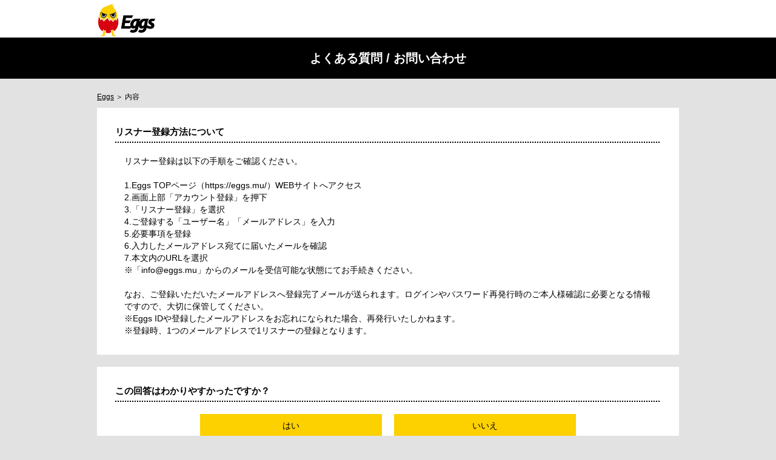

--- FILE ---
content_type: text/html
request_url: http://help.eggs.mu/faq_detail.html?category=&page=1000&id=30012
body_size: 7640
content:
<!DOCTYPE html>
<html xml:lang="ja" lang="ja">
<head>
<meta charset="utf-8">
<meta name="viewport" content="width=device-width,user-scalable=no,maximum-scale=1" />
<title>よくある質問 / お問い合わせ</title>

<link rel="stylesheet" type="text/css" href="client_files/css/reset.css">
<link rel="stylesheet" type="text/css" href="client_files/css/style.css">
<link rel="stylesheet" type="text/css" href="css/add202402.css">

<link rel="shortcut icon" href="client_files/img/favicon.ico">
<link rel="apple-touch-icon-precomposed" href="client_files/img/webclip.png">

<script src="client_files/js/jquery.min.js"></script>
<script src="client_files/js/common.js"></script>
<script src="client_files/js/easyselectbox.min.js"></script>

<!--[if lt IE 9]><script src="/js/html5.js"></script><![endif]-->
<!--[if lt IE 9]>
<script src="/js/css3-mediaqueries.js"></script>
<![endif]-->

<script type="text/javascript">
  <!--  検索ここから -->
$(function(){
  $("#sform3").submit(function() { 
    if($('#keyword3').val() == ''){
      alert('検索文字を入力して下さい。');
      return false;
    }
    
    var keyword = $('#keyword3').val();
    document.sform3.key.value = keyword;
    document.sform3.pagenum.value = '0';

    var select_option = document.sform3.search_kst_list;
    var option_tag =document.sform3.search_kst_list.options;
    var option_value = option_tag.item(select_option.selectedIndex).value;
    if(option_value != "0"){
        document.sform3.category.value = option_value;
        document.sform3.type.value = option_value;
    }else{
        document.sform3.category.value = "";
        document.sform3.type.value = "";
    }
    
  });
});
  <!--  検索ここまで -->
</script>

</head>

<body>

<script type="text/javascript">
  var _gaq = _gaq || [];
  _gaq.push(['_setAccount', 'UA-60579549-3']);
  _gaq.push(['_trackPageview']);
  (function() {
    var ga = document.createElement('script'); ga.type = 'text/javascript'; ga.async = true;
    ga.src = ('https:' == document.location.protocol ? 'https://ssl' : 'http://www') + '.google-analytics.com/ga.js';
    var s = document.getElementsByTagName('script')[0]; s.parentNode.insertBefore(ga, s);
  })();
</script>

<header id="header">
<div class="inner">
<h1><img src="client_files/img/logo.png" alt="Eggs"/></h1>
</div>
<!--header--></header>
<script type="text/javascript">
function inc_vote(val){
  document.vote_form.vote_val.value = val;
  document.vote_form.submit();
}
function one_print(){
    $("style").replaceWith("<style>@media print{.print_box{display:none;}body{_zoom:60% !important;}}</style>");
    document.body.onafterprint=function(){
    $("style").replaceWith("<style>@media print{.print_box{display:none;}body{_zoom:1 !important;}}</style>");
    }
    window.print();
}

</script>

<style>
@media print{
    .print_box{
        display:none;
    }
}
</style>

<h2 id="pagetitle">よくある質問 / お問い合わせ</h2>


<div id="container">

<p class="topicpath">
<a href="./?page=1000">Eggs</a>&nbsp;＞&nbsp;内容
</p>

<section>
<div class="inner">

<h3>リスナー登録方法について</h3>
<div class="txt-wrap">
<div>リスナー登録は以下の手順をご確認ください。</div><div><br></div><div>1.Eggs TOPページ（https://eggs.mu/）WEBサイトへアクセス</div><div>2.画面上部「アカウント登録」を押下</div><div>3.「リスナー登録」を選択</div><div>4.ご登録する「ユーザー名」「メールアドレス」を入力</div><div>5.必要事項を登録</div><div>6.入力したメールアドレス宛てに届いたメールを確認</div><div>7.本文内のURLを選択</div><div>※「info@eggs.mu」からのメールを受信可能な状態にてお手続きください。<br></div><div><br></div><div>なお、ご登録いただいたメールアドレスへ登録完了メールが送られます。ログインやパスワード再発行時のご本人様確認に必要となる情報ですので、大切に保管してください。</div><div>※Eggs IDや登録したメールアドレスをお忘れになられた場合、再発行いたしかねます。</div><div>※登録時、1つのメールアドレスで1リスナーの登録となります。</div>
</div>
</div><!-- .inner -->
</section>
<section>
<div class="inner">
<h3>この回答はわかりやすかったですか？</h3>
<div class="btn-wrap yn">
<a href="javascript:void(0);" onClick="inc_vote('yes');return false;" >はい</a>
<a href="javascript:void(0);" onClick="inc_vote('no');return false;" >いいえ</a>
</div>

<form name="vote_form" method="post" action="faq_detail.html?page=1000#anc">
<input type="hidden" name="id" value="30012">
<input type="hidden" name="vote" value="1">
<input type="hidden" name="vote_val" value="">
</form>
</div><!-- .inner -->
</section>

<section>
<div class="inner">
<h3>関連の深いヘルプコンテンツ</h3>
<ul>

<li><a href="./faq_detail.html?id=30145">Eggs IDに使用できる文字について</a></li>

<li><a href="./faq_detail.html?id=30007">アーティスト登録方法について</a></li>

<li><a href="./faq_detail.html?id=30129">楽曲登録方法について（アーティスト）</a></li>

<li><a href="./faq_detail.html?id=30126">リスナー（ユーザー）とアーティストのアカウント切り替えについて</a></li>

<li><a href="./faq_detail.html?id=30114">Eggsに登録したIDを変更したい</a></li>

</ul>
</div><!-- .inner -->
</section>

<section>
<div class="inner">
<h3>キーワードでよくある質問を探す</h3>
<div class="seach-box" id="search">

<form name="sform3" id="sform3" method="post" action="faq.html">
<select name="select" class="selectbox" tabindex="1" id="search_kst_list">

  <option value="0"  >すべてのサービス</option>
  <option value="1009"    >Eggs</option>
  <option value="6116"    >GIGGS</option>

</select>
<div class="keyword-wrap">
<input name="keyword3" id="keyword3" value="" type="text" class="keyword" />
<input type="submit" src="client_files/img/icon_search.png" value="" class="search-btn" name="srchbtn3" id="srchbtn3" />
<input type="hidden" id="kfs_hdn_limit"  name="k_l" value="32" /></div>

<input type="hidden" id="pagenum"  name="pagenum" value="" />
<input type="hidden" id="category"  name="category" value="" />
<input type="hidden" id="type"  name="type" value="" />
<input type="hidden" id="key"  name="key" value="" />

<span id="increBox" style="position: absolute;z-index:1"><ul id="incre2" style="display: none; background-color: white;" class="incre_ie2">


<li><a href="javascript:void(0)"></a></li>
<li><a href="javascript:void(0)"></a></li>
<li><a href="javascript:void(0)"></a></li>
<li><a href="javascript:void(0)"></a></li>
<li><a href="javascript:void(0)"></a></li>
<li><a href="javascript:void(0)"></a></li>
</ul></span>
</form>
</div><!-- .inner -->

</div>
</section>
<section>
<div class="inner">
<h3>この回答で解決しない場合は</h3>
<div class="btn-wrap">
<a href="/faq_detail.html?id=2&page=3">お問い合わせフォームへ</a>
</div>
</div><!-- .inner -->
</section>

<!-- /container --></div>
<footer id="footer">
<div class="coninner">
<div id="pagetopBtnWrapp">
<p id="pagetopBtn"><img src="client_files/img/btn_pagetop.png"></p>
</div>
<p id="footnav"><a href="/">よくある質問 / お問い合わせ TOP</a></p>
<p id="copyright">(C)Eggs Co.,Ltd.</p>
<p class="footer_link"><a href="/faq_detail.html?page=3&id=104">利用者情報の外部送信について</a></p>
<!--coninner--></div>
<!--footer--></footer>
</body>

</html>

--- FILE ---
content_type: text/css
request_url: http://help.eggs.mu/client_files/css/reset.css
body_size: 2379
content:
   @charset "utf-8";
/* 【CSS Information】-------------------
 
 File Name:      	reset.css
 Author:         	Your Name (admin)
 Style Info:     	ブラウザスタイルのリセットと基本設定
 Update:					2011/02/15
----------------------------------------- */

   
   
   
    /**
    * html5doctor.com Reset Stylesheet v1.6.1 (http://html5doctor.com/html-5-reset-stylesheet/)
    * Richard Clark (http://richclarkdesign.com)
    * http://cssreset.com
    */
    html, body, div, span, object, iframe,
    h1, h2, h3, h4, h5, h6, p, blockquote, pre,
    abbr, address, cite, code,
    del, dfn, em, img, ins, kbd, q, samp,
    small, strong, sub, sup, var,
    b, i,
    dl, dt, dd, ol, ul, li,
    fieldset, form, label, legend,
    table, caption, tbody, tfoot, thead, tr, th, td,
    article, aside, canvas, details, figcaption, figure,
    footer, header, hgroup, menu, nav, section, summary,
    time, mark, audio, video {
    margin:0;
    padding:0;
    border:0;
    outline:0;
    font-size:100%;
    vertical-align:baseline;
    background:transparent;
    }
    body {
    line-height:1;
    }
    article,aside,details,figcaption,figure,
    footer,header,hgroup,menu,nav,section {
    display:block;
    }
    nav ul {
    list-style:none;
    }
    blockquote, q {
    quotes:none;
    }
    blockquote:before, blockquote:after,
    q:before, q:after {
    content:'';
    content:none;
    }
    a {
    margin:0;
    padding:0;
    font-size:100%;
    vertical-align:baseline;
    background:transparent;
    }
    /* change colours to suit your needs */
    ins {
    background-color:#ff9;
    color:#000;
    text-decoration:none;
    }
    /* change colours to suit your needs */
    mark {
    background-color:#ff9;
    color:#000;
    font-style:italic;
    font-weight:bold;
    }
    del {
    text-decoration: line-through;
    }
    abbr[title], dfn[title] {
    border-bottom:1px dotted;
    cursor:help;
    }
    table {
    border-collapse:collapse;
    border-spacing:0;
    }
    /* change border colour to suit your needs */
    hr {
    display:block;
    height:1px;
    border:0;
    border-top:1px solid #cccccc;
    margin:1em 0;
    padding:0;
    }
    input, select {
    vertical-align:middle;
    }
	ul,li{ list-style:none;}

--- FILE ---
content_type: text/css
request_url: http://help.eggs.mu/client_files/css/style.css
body_size: 10857
content:
@charset "utf-8";



@media screen and (min-width: 641px){

body{
	font-family:"ヒラギノ角ゴ Pro W3", "Hiragino Kaku Gothic Pro", "メイリオ", Meiryo, Osaka, "ＭＳ Ｐゴシック", "MS PGothic", sans-serif;
	color:#000;
	font-size:14px;
	line-height:20px;
	background:#fff;
	text-align:left;
	word-wrap:break-word;
}
a{
	color:#000;
	display:block;
}
/* clearfix
--------------------*/
.clearfix:after {
  content: ".";
  display: block;
  clear: both;
  height: 0;
  visibility: hidden;
}
.clearfix {
  min-height: 1px;
}
* html .clearfix {
  height: 1px;
  /*¥*//*/
  height: auto;
  overflow: hidden;
  /**/
}

/*
--------------------*/
html { min-height: 100%; position: relative;}
body { background: #E2E2E2; margin-bottom: 90px; min-width: 960px; word-break: break-all; word-wrap:break-word;}
#footer { height: 90px; position: absolute; bottom: 0;}
#pagetitle,
.seach-box .keyword,
.seach-box .search-btn,
.easy-select-box .esb-displayer,
#footer #footnav,
#copyright {
box-sizing: border-box;
 -webkit-box-sizing: border-box;
 -moz-box-sizing: border-box;
 -ms-box-sizing: border-box;
 -o-box-sizing: border-box;
}

/* header
--------------------*/
#header { width: 100%; background: #fff;}
#header .inner { width:960px; margin:0 auto; position: relative; padding: 6px 0 2px 3px;}
#header .inner h1 a { display: inline-block;}
#header .inner h1 img{ width: 94px; vertical-align: middle; margin-right: 5px;}
#pagetitle { width:100%; margin:0 auto 20px; background:#000; font-size:20px; padding:20px; color:#fff; text-align:center; line-height: 1.4em;}

/* container
--------------------*/
#container { width: 960px; margin: 0 auto; padding-bottom: 1px; height: 100%; min-height: 100%;}
#container .topicpath { font-size:12px; margin-bottom: 8px;}
#container .topicpath a { display: inline-block;}
#container section { background: #fff; padding: 10px 0 20px 30px; margin-bottom: 20px;}
#container section .inner { padding: 20px 30px 10px 0;}
#container section .col2 .inner { float: left; width: 427px;}
#container section h3 { background: url(../img/bg_border.png) repeat-x 0 bottom; margin-bottom: 20px; padding-bottom: 8px; font-size: 15px;}
#container section ul { padding-left: 15px;}
#container section li { padding-bottom: 10px; padding: 0 15px 10px 15px; font-size: 13px; background: url(../img/arrow.png) no-repeat 0 5px;}

/* txt-wrap */
#container .txt-wrap { padding: 0 15px;}
#container .txt-wrap p { line-height: 1.6em; margin-bottom: 1em;}
#container .txt-wrap p:last-child { margin-bottom: 0;}

/* seach-box */
.seach-box{ margin:0 auto 10px; text-align:center; overflow: hidden; width: 620px;}
/* keyword-wrap */
.keyword-wrap { display: inline-block; position: relative; width: 300px; float: right;}
.seach-box .keyword { width: 300px; border: 1px solid #ccc; background: #fff; height: 30px; padding: 2px; text-indent: 5px; font-family:"ヒラギノ角ゴ Pro W3", "Hiragino Kaku Gothic Pro", "メイリオ", Meiryo, Osaka, "ＭＳ Ｐゴシック", "MS PGothic", sans-serif;}
.seach-box .search-btn { border: 1px solid #ccc; border-left: none; height: 30px; width: 30px; background: url(../img/icon_search.png) #fdd000; margin-left: -5px; display: block; position: absolute; right: 0; top: 0;}
.seach-box .search-btn:hover { background: url(../img/icon_search.png) #fedc40 no-repeat;}
.seach-box .keyword:focus,
.seach-box .search-btn:focus { outline: 0;}
/* selectbox */
.easy-select-box{ text-align:left; font-size:13px; display: block; margin-right: 10px; float: left;}
.easy-select-box .esb-displayer{ background: url(../img/arrow_open.png) no-repeat right center #fff; cursor: default; height: 30px; line-height: 30px; padding: 0 24px 0 3px; text-indent: 5px; width: 300px; border: 1px solid #ccc; word-break: break-all; word-wrap: normal; text-overflow: ellipsis; -webkit-text-overflow: ellipsis; -o-text-overflow: ellipsis; white-space: nowrap; overflow: hidden;}
.easy-select-box .esb-displayer:hover { cursor: pointer; filter: alpha(opacity=75); -moz-opacity:0.75; opacity:0.75;}
.easy-select-box .esb-dropdown{ background: #fff; border: 1px solid #ccc; border-top: none; border-width: 0 1px 0 1px; display: none; overflow: auto; position: absolute; z-index: 999; padding: 0; margin: 0;}
.easy-select-box .esb-item{ padding:3px; background:#fff; cursor: pointer; border-bottom: 1px solid #ccc; padding: 5px 8px; line-height: 1.5em;}
.easy-select-box .esb-item:hover{ background: #f0f0f0;}

/* pager */
.pager{ text-align: center; font-size: 0; padding-top: 20px;}
.pager a,
.pager .current{ display: inline; font-size:14px; margin: 0 5px; padding: 4px 8px; text-decoration: none;}
.pager a{ background: #f1f1f1; color: #000; display: inline-block;}
.pager .current{ background: #000; color: #fff;}

/* btn-wrap */
.btn-wrap { text-align: center; font-size: 0;}
.btn-wrap a { display: inline-block; background: #fdd000; text-decoration: none; font-size: 14px; width: 300px; padding: 9px 0; margin: 0 10px;}
.btn-wrap a:hover { filter: alpha(opacity=75); -moz-opacity:0.75; opacity:0.75;}

/* footer
--------------------*/
#footer { width:100%; font-size:14px;}
#footer .coninner { width:100%; padding:0; min-width: 960px;}
#footer a { text-decoration: underline; }
#footer #footnav { background:none; text-align:center; width:100%; margin:0 auto;background:#F1F1F1; height: 50px;}
#footer #footnav a {display:inline-block;}
#footnav { padding:15px 0;}
#copyright { text-align:center; background:#000; color:#fff; padding:10px 0; color:#fff; font-family:'Century Gothic','Hiragino Kaku Gothic Pro','メイリオ','Meiryo'; font-weight:bold; height: 40px;}
/*pagetop*/
#pagetopBtnWrapp{ width:900px; margin:0 auto; position:relative;}
#pagetopBtn{padding:20px 0; width:62px; text-align:right; position:absolute; right:-110px; top:-80px;}
#pagetopBtn:hover{ opacity:0.6; cursor:pointer;}


}


/*------------------sp--------------------------*/

@media only screen and (max-width: 640px){
body {  word-break: break-all; word-wrap:break-word;}
#main{ width:100%; margin-bottom:14px;}
.coninner{ width:100%; padding:0 15px;}
img{ max-width: 100%; height: auto; width /***/:auto;　}
a { color: #000;}

.coninner,
#header .inner,
#pagetitle,
#container .topicpath,
.seach-box .keyword,
.seach-box .search-btn,
.easy-select-box .esb-displayer {
box-sizing: border-box;
 -webkit-box-sizing: border-box;
 -moz-box-sizing: border-box;
 -ms-box-sizing: border-box;
 -o-box-sizing: border-box;
}

/* header
--------------------*/
#header{ width:100%;}
#header .inner{ width:100%; margin:0 auto; position:relative; padding:6px 15px 5px 15px;}
#header .inner h1 { width: 100%;}
#header .inner h1 img{ max-width: 80px; height: auto; width:auto; vertical-align: middle; margin: 4px;}
#pagetitle{ width:100%; margin:0 auto; background:#000; font-size:14px; padding:30px; color:#fff; text-align:center;}

/* container
--------------------*/
#container { background:#F1F1F1;}
#container .topicpath { width:100%; background:#F1F1F1; font-size:10px; padding: 15px 10px;}
#container section { background: #fff; padding: 0 15px 15px 15px; margin-bottom: 15px;}
#container section .inner { padding-bottom: 10px; padding-top: 20px;}
#container section h3 { background: url(../img/bg_border.png) repeat-x 0 bottom; margin-bottom: 20px; padding-bottom: 8px; font-size: 14px;}
#container section ul { padding-left: 10px;}
#container section li { padding-bottom: 15px;padding: 0 0 10px 15px; font-size: 13px; background: url(../img/arrow.png) no-repeat 0 5px; line-height: 1.4em;}
#container section li a { color: #000;}

/* txt-wrap */
#container .txt-wrap { padding: 0 10px;}
#container .txt-wrap p { line-height: 1.6em; margin-bottom: 1em; font-size: 13px;}
#container .txt-wrap p:last-child { margin-bottom: 0;}

/* seach-box */
.seach-box{ margin:0 auto 10px; text-align: left; width: 290px;}
/* keyword-wrap */
.keyword-wrap { display: block; width: 290px; position: relative;}
.seach-box .keyword { width: 256px; border: 1px solid #ccc; background: #fff; height: 36px; padding: 2px 5px; font-family:"ヒラギノ角ゴ Pro W3", "Hiragino Kaku Gothic Pro", "メイリオ", Meiryo, Osaka, "ＭＳ Ｐゴシック", "MS PGothic", sans-serif;}
.seach-box .search-btn { border: 1px solid #ccc; border-left: none; height: 36px; width: 34px; background: url(../img/icon_search.png) #fdd000 no-repeat center 2px; background-size: 30px auto; margin-left: -5px; display: block; position: absolute; top: 0; right: 0;}
.seach-box .search-btn:hover { background: url(../img/icon_search.png) #fedc40;}
.seach-box .keyword:focus,
.seach-box .search-btn:focus { outline: 0;}
/* selectbox */
.easy-select-box{ text-align:left; font-size:13px; display: block; margin-bottom: 20px;}
.easy-select-box .esb-displayer{ background: url(../img/arrow_open.png) no-repeat right center #fff; cursor: default; height: 36px; line-height: 36px; padding: 0 24px 0 2px; text-indent: 5px; width: 290px; border: 1px solid #ccc; word-break: break-all; word-wrap: normal; text-overflow: ellipsis; -webkit-text-overflow: ellipsis; -o-text-overflow: ellipsis; white-space: nowrap; overflow: hidden;}
.easy-select-box .esb-displayer:hover { cursor: pointer; filter: alpha(opacity=75); -moz-opacity:0.75; opacity:0.75;}
.easy-select-box .esb-dropdown{ background: #fff; border: 1px solid #ccc; border-top: none; border-width: 0 1px 0 1px; display: none; overflow: auto; position: absolute; z-index: 999; padding: 0; margin: 0;}
.easy-select-box .esb-item{ padding:3px; background:#fff; cursor: pointer; border-bottom: 1px solid #ccc; padding: 7px; line-height: 1.5em;}
.easy-select-box .esb-item:hover{ background: #f0f0f0;}

/* pager */
.pager{ text-align: center; padding: 15px 0 0; font-size: 0;}
.pager a,
.pager .current{ display: inline-block; font-size:13px; margin: 0 4px; padding: 8px 10px; text-decoration: none;}
.pager a{ background: #f1f1f1; color: #000;}
.pager .current{ background: #000; color: #fff;}

/* btn-wrap */
.btn-wrap { text-align: center; font-size: 0;}
.btn-wrap a { display: inline-block; background: #fdd000; text-decoration: none; font-size: 14px; width: 290px; max-width: 100%; padding: 12px 0;}
.btn-wrap.yn a { width: 135px; max-width: 47%;}
.btn-wrap.yn a:first-child { margin-right: 3%;}
.btn-wrap.yn a:last-child { margin-left: 3%;}


/* footer
--------------------*/
#footer{ width:100%; background:#F1F1F1; margin-top:21px; font-size:10px;}
#footer .coninner{ padding:0;}
#footer #footnav{ background:none; text-align:center; }
#footer #footnav a{display:inline-block;}
#footnav{ padding:15px 0;}
#copyright{ text-align:center; background:#000; color:#fff; padding:7px 0; color:#fff; font-family:'Century Gothic','Hiragino Kaku Gothic Pro','メイリオ','Meiryo'; font-weight:bold; }
/*pagetop*/
#pagetopBtnWrapp{background:#fff; width:100%; padding-bottom:20px;}
#pagetopBtn{ text-align:center; }
#pagetopBtn img{ width:40px;}


}

--- FILE ---
content_type: text/css
request_url: http://help.eggs.mu/css/add202402.css
body_size: 470
content:
@charset "UTF-8";

#footer .footer_link {
  display: block;
  width: 100%;
  margin: 0 auto;
}

#footer .footer_link a {
  font-weight: bold;
  color: #fff;
  text-decoration: none;
}

@media only screen and (min-width: 641px) {
  #footer .footer_link {
    max-width: 960px;
    text-align: right;
    margin-top: -31px;
  }
}

@media only screen and (max-width: 640px) {
  #footer .footer_link {
    text-align: center;
    background: #000;
    padding: 7px 0;
  }
}


--- FILE ---
content_type: application/javascript
request_url: http://help.eggs.mu/client_files/js/common.js
body_size: 247
content:
//pagetop
$(function() {
   $('#pagetopBtn').click(function () {
		$('body,html').animate({
			scrollTop: 0
		}, 700);
		return false;
    });
});


// selectbox
$(document).ready(function() {
    $('.selectbox').easySelectBox();
});